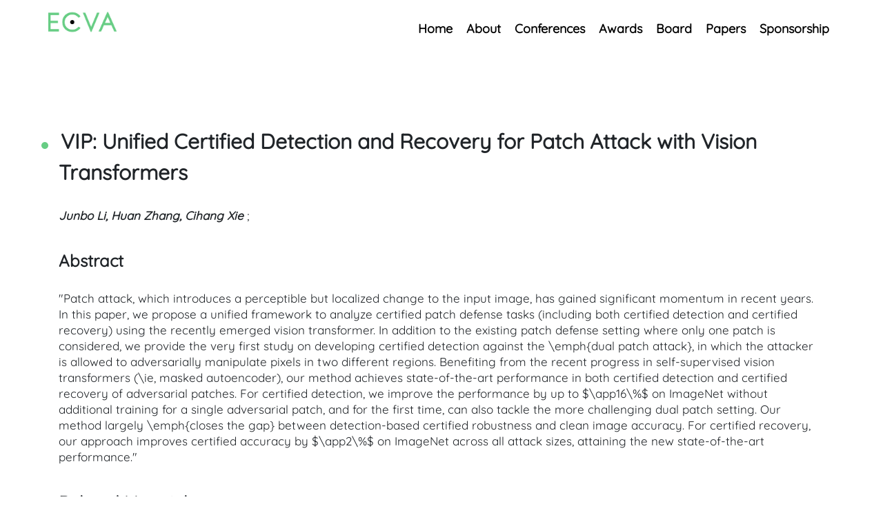

--- FILE ---
content_type: text/html; charset=UTF-8
request_url: https://www.ecva.net/papers/eccv_2022/papers_ECCV/html/7173_ECCV_2022_paper.php
body_size: 2142
content:
<!doctype html>

<html lang="en">
  <head>
    <meta charset="utf-8">
    <meta name="viewport" content="width=device-width, initial-scale=1, shrink-to-fit=no">
    <meta name="description" content="XXX">
    <meta name="author" content="XXX">
    <meta name="generator" content="XXX">
    <title>ECVA | European Computer Vision Association</title>
    <link rel="canonical" href="https://getbootstrap.com/docs/4.5/examples/eccva/">
    <link href="https://www.ecva.net/assets/dist/css/bootstrap.css" rel="stylesheet">
    <link href="https://cdn.mpi-klsb.mpg.de/google/css/quicksand-v29.css" rel="stylesheet">
    <link href="https://www.ecva.net/css/ecva.css" rel="stylesheet">
    <script type="text/javascript" src="https://www.ecva.net/src/static/jquery.js"></script>
  </head>
  <body>

    <div class="d-flex flex-column flex-md-row align-items-center p-3 px-md-4 mb-3 py-6 bg-white">
      <div class="container">
        <div class="row">
          <h5 class="my-0 mr-md-auto"><img width="100px" src="https://www.ecva.net/src/img/ECVAlogo.png" alt="ECVA logo"></h5>
          <nav class="my-2">
            <a class="p-2 text-dark menu-item" href="https://www.ecva.net/index.php">Home</a>
            <a class="p-2 text-dark menu-item" href="https://www.ecva.net/index.php#about">About</a>
            <a class="p-2 text-dark menu-item" href="https://www.ecva.net/index.php#conferences">Conferences</a>
            <a class="p-2 text-dark menu-item" href="https://www.ecva.net/index.php#awards">Awards</a>
            <a class="p-2 text-dark menu-item" href="https://www.ecva.net/index.php#board">Board</a>
	    <a class="p-2 text-dark menu-item" href="https://www.ecva.net/papers.php">Papers</a>
            <a class="p-2 text-dark menu-item" href="sponsorship.php">Sponsorship</a>
<!--            <a class="p-2 text-dark menu-item" href="https://www.ecva.net/archive.php">Archive</a> -->
          </nav>
        </div>
      </div>
    </div>

</div>
<div class="container papercontainer">
<div id="content">
<dl><dd><div id="papertitle">
VIP: Unified Certified Detection and Recovery for Patch Attack with Vision Transformers</div>
<div id="authors"><br /><b><i>
Junbo Li, Huan Zhang, Cihang Xie</i></b>
; 
</div><font size="5"><br /><b>Abstract</b> </font><br /><br /><div id="abstract">
"Patch attack, which introduces a perceptible but localized change to the input image, has gained significant momentum in recent years. In this paper, we propose a unified framework to analyze certified patch defense tasks (including both certified detection and certified recovery) using the recently emerged vision transformer. In addition to the existing patch defense setting where only one patch is considered, we provide the very first study on developing certified detection against the \emph{dual patch attack}, in which the attacker is allowed to adversarially manipulate pixels in two different regions. Benefiting from the recent progress in self-supervised vision transformers (\ie, masked autoencoder), our method achieves state-of-the-art performance in both certified detection and certified recovery of adversarial patches. For certified detection, we improve the performance by up to $\app16\%$ on ImageNet without additional training for a single adversarial patch, and for the first time, can also tackle the more challenging dual patch setting. Our method largely \emph{closes the gap} between detection-based certified robustness and clean image accuracy. For certified recovery, our approach improves certified accuracy by $\app2\%$ on ImageNet across all attack sizes, attaining the new state-of-the-art performance."</div>
<font size="5"><br /><b>Related Material</b> </font><br /><br />
[<a href=../../../../papers/eccv_2022/papers_ECCV/papers/136850566.pdf>pdf</a>]
[<a href='../../../../papers/eccv_2022/papers_ECCV/papers/136850566-supp.pdf'>supplementary material</a>]
[<a href="https://link.springer.com/chapter/10.1007/978-3-031-19806-9_33">DOI</a>]
</dl></dd></div>

</div>
<footer class="bg-footer">
<div id="contact" class="container">
<div class="py-5 row">
  <div class="col">
    <h2>Contact</h2>
    <p><a href="mailto:info@ecva.net">info@ecva.net</a></p>
    <p><a href="https://data-protection.mpi-klsb.mpg.de/inf/ecva.net">Data Protection</a></p>
    <p><a href="https://imprint.mpi-klsb.mpg.de/inf/ecva.net">Imprint</a></p>
  </div>
</div>
</footer>
<!-- <script>
var acc = document.getElementsByClassName("accordion");
var i;
for (i = 0; i < acc.length; i++) {
acc[i].addEventListener("click", function() {
this.classList.toggle("active");
var panel = this.nextElementSibling;
if (panel.style.display === "block") {
panel.style.display = "none";
} else {
panel.style.display = "block";
}
});
}
</script> -->
<!-- <script src="https://code.jquery.com/jquery-3.5.1.slim.min.js" integrity="sha384-DfXdz2htPH0lsSSs5nCTpuj/zy4C+OGpamoFVy38MVBnE+IbbVYUew+OrCXaRkfj" crossorigin="anonymous"></script>
<script>window.jQuery || document.write('<script src="https://static.ecva.net/assets/js/vendor/jquery.slim.min.js"><\/script>')</script><script src="https://static.ecva.net/assets/dist/js/bootstrap.bundle.js"></script> -->
</body>
</html>
